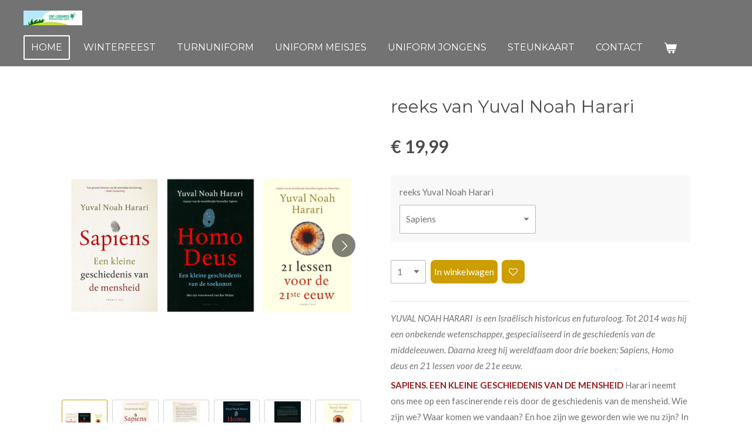

--- FILE ---
content_type: text/html; charset=UTF-8
request_url: https://www.sint-ludgardiswebshop.be/product/3890201/reeks-van-yuval-noah-harari
body_size: 13149
content:
<!DOCTYPE html>
<html lang="nl">
    <head>
        <meta http-equiv="Content-Type" content="text/html; charset=utf-8">
        <meta name="viewport" content="width=device-width, initial-scale=1.0, maximum-scale=5.0">
        <meta http-equiv="X-UA-Compatible" content="IE=edge">
        <link rel="canonical" href="https://www.sint-ludgardiswebshop.be/product/3890201/reeks-van-yuval-noah-harari">
        <link rel="sitemap" type="application/xml" href="https://www.sint-ludgardiswebshop.be/sitemap.xml">
        <meta property="og:title" content="reeks van Yuval Noah Harari | Sint-Ludgardis Schilde webshop">
        <meta property="og:url" content="https://www.sint-ludgardiswebshop.be/product/3890201/reeks-van-yuval-noah-harari">
        <base href="https://www.sint-ludgardiswebshop.be/">
        <meta name="description" property="og:description" content="YUVAL NOAH HARARI &amp;nbsp;is een Isra&amp;euml;lisch historicus en futuroloog. Tot 2014 was hij een onbekende wetenschapper, gespecialiseerd in de geschiedenis van de middeleeuwen. Daarna kreeg hij wereldfaam door drie boeken: Sapiens, Homo deus en 21 lessen voor de 21e eeuw.
SAPIENS. EEN KLEINE GESCHIEDENIS VAN DE MENSHEID&amp;nbsp;Harari neemt ons mee op een fascinerende reis door de geschiedenis van de mensheid. Wie zijn we? Waar komen we vandaan? En hoe zijn we geworden wie we nu zijn? In zijn aanstekelijke relaas laat hij ons kennismaken met een raadselachtig fenomeen: de mens.
HOMO DEUS. EEN KLEINE GESCHIEDENIS VAN DE TOEKOMST Met zijn kenmerkende vermenging van wetenschap, geschiedenis en filosofie onderzoekt Harari de dromen en nachtmerries van de eenentwintigste eeuw &amp;ndash; van onsterfelijkheid tot kunstmatig leven. Hij stelt fundamentele vragen: Waar gaan we naartoe? Hoe beschermen we onze kwetsbare wereld tegen onze eigen verwoestende krachten?
21 LESSEN VOOR DE 21STE EEUW Hoe beschermen we onszelf tegen een nucleaire oorlog, ecologische rampen en technologische bedreigingen? Wat is de oorzaak van de opkomst van populisten als Donald Trump? Hoe weren we ons tegen fake news? &amp;hellip;&amp;nbsp; In dit boek beantwoordt Yuval Noah Harari de 21 meest urgente vragen van onze tijd.">
                <script nonce="0fb5cf7a5a0d1bf4d99e166f1d2be164">
            
            window.JOUWWEB = window.JOUWWEB || {};
            window.JOUWWEB.application = window.JOUWWEB.application || {};
            window.JOUWWEB.application = {"backends":[{"domain":"jouwweb.nl","freeDomain":"jouwweb.site"},{"domain":"webador.com","freeDomain":"webadorsite.com"},{"domain":"webador.de","freeDomain":"webadorsite.com"},{"domain":"webador.fr","freeDomain":"webadorsite.com"},{"domain":"webador.es","freeDomain":"webadorsite.com"},{"domain":"webador.it","freeDomain":"webadorsite.com"},{"domain":"jouwweb.be","freeDomain":"jouwweb.site"},{"domain":"webador.ie","freeDomain":"webadorsite.com"},{"domain":"webador.co.uk","freeDomain":"webadorsite.com"},{"domain":"webador.at","freeDomain":"webadorsite.com"},{"domain":"webador.be","freeDomain":"webadorsite.com"},{"domain":"webador.ch","freeDomain":"webadorsite.com"},{"domain":"webador.ch","freeDomain":"webadorsite.com"},{"domain":"webador.mx","freeDomain":"webadorsite.com"},{"domain":"webador.com","freeDomain":"webadorsite.com"},{"domain":"webador.dk","freeDomain":"webadorsite.com"},{"domain":"webador.se","freeDomain":"webadorsite.com"},{"domain":"webador.no","freeDomain":"webadorsite.com"},{"domain":"webador.fi","freeDomain":"webadorsite.com"},{"domain":"webador.ca","freeDomain":"webadorsite.com"},{"domain":"webador.ca","freeDomain":"webadorsite.com"},{"domain":"webador.pl","freeDomain":"webadorsite.com"},{"domain":"webador.com.au","freeDomain":"webadorsite.com"},{"domain":"webador.nz","freeDomain":"webadorsite.com"}],"editorLocale":"nl-BE","editorTimezone":"Europe\/Amsterdam","editorLanguage":"nl","analytics4TrackingId":"G-E6PZPGE4QM","analyticsDimensions":[],"backendDomain":"www.jouwweb.nl","backendShortDomain":"jouwweb.nl","backendKey":"jouwweb-nl","freeWebsiteDomain":"jouwweb.site","noSsl":false,"build":{"reference":"fec0291"},"linkHostnames":["www.jouwweb.nl","www.webador.com","www.webador.de","www.webador.fr","www.webador.es","www.webador.it","www.jouwweb.be","www.webador.ie","www.webador.co.uk","www.webador.at","www.webador.be","www.webador.ch","fr.webador.ch","www.webador.mx","es.webador.com","www.webador.dk","www.webador.se","www.webador.no","www.webador.fi","www.webador.ca","fr.webador.ca","www.webador.pl","www.webador.com.au","www.webador.nz"],"assetsUrl":"https:\/\/assets.jwwb.nl","loginUrl":"https:\/\/www.jouwweb.nl\/inloggen","publishUrl":"https:\/\/www.jouwweb.nl\/v2\/website\/1093416\/publish-proxy","adminUserOrIp":false,"pricing":{"plans":{"lite":{"amount":"700","currency":"EUR"},"pro":{"amount":"1200","currency":"EUR"},"business":{"amount":"2400","currency":"EUR"}},"yearlyDiscount":{"price":{"amount":"0","currency":"EUR"},"ratio":0,"percent":"0%","discountPrice":{"amount":"0","currency":"EUR"},"termPricePerMonth":{"amount":"0","currency":"EUR"},"termPricePerYear":{"amount":"0","currency":"EUR"}}},"hcUrl":{"add-product-variants":"https:\/\/help.jouwweb.nl\/hc\/nl\/articles\/28594307773201","basic-vs-advanced-shipping":"https:\/\/help.jouwweb.nl\/hc\/nl\/articles\/28594268794257","html-in-head":"https:\/\/help.jouwweb.nl\/hc\/nl\/articles\/28594336422545","link-domain-name":"https:\/\/help.jouwweb.nl\/hc\/nl\/articles\/28594325307409","optimize-for-mobile":"https:\/\/help.jouwweb.nl\/hc\/nl\/articles\/28594312927121","seo":"https:\/\/help.jouwweb.nl\/hc\/nl\/sections\/28507243966737","transfer-domain-name":"https:\/\/help.jouwweb.nl\/hc\/nl\/articles\/28594325232657","website-not-secure":"https:\/\/help.jouwweb.nl\/hc\/nl\/articles\/28594252935825"}};
            window.JOUWWEB.brand = {"type":"jouwweb","name":"JouwWeb","domain":"JouwWeb.nl","supportEmail":"support@jouwweb.nl"};
                    
                window.JOUWWEB = window.JOUWWEB || {};
                window.JOUWWEB.websiteRendering = {"locale":"nl-NL","timezone":"Europe\/Amsterdam","routes":{"api\/upload\/product-field":"\/_api\/upload\/product-field","checkout\/cart":"\/winkelwagen","payment":"\/bestelling-afronden\/:publicOrderId","payment\/forward":"\/bestelling-afronden\/:publicOrderId\/forward","public-order":"\/bestelling\/:publicOrderId","checkout\/authorize":"\/winkelwagen\/authorize\/:gateway","wishlist":"\/verlanglijst"}};
                                                    window.JOUWWEB.website = {"id":1093416,"locale":"nl-NL","enabled":true,"title":"Sint-Ludgardis Schilde webshop","hasTitle":true,"roleOfLoggedInUser":null,"ownerLocale":"nl-BE","plan":"business","freeWebsiteDomain":"jouwweb.site","backendKey":"jouwweb-be","currency":"EUR","defaultLocale":"nl-NL","url":"https:\/\/www.sint-ludgardiswebshop.be\/","homepageSegmentId":4251656,"category":"webshop","isOffline":false,"isPublished":true,"locales":["nl-NL"],"allowed":{"ads":false,"credits":true,"externalLinks":true,"slideshow":true,"customDefaultSlideshow":true,"hostedAlbums":true,"moderators":true,"mailboxQuota":10,"statisticsVisitors":true,"statisticsDetailed":true,"statisticsMonths":-1,"favicon":true,"password":true,"freeDomains":2,"freeMailAccounts":10,"canUseLanguages":false,"fileUpload":true,"legacyFontSize":false,"webshop":true,"products":-1,"imageText":false,"search":true,"audioUpload":true,"videoUpload":5000,"allowDangerousForms":false,"allowHtmlCode":true,"mobileBar":true,"sidebar":false,"poll":false,"allowCustomForms":true,"allowBusinessListing":true,"allowCustomAnalytics":true,"allowAccountingLink":true,"digitalProducts":true,"sitemapElement":false},"mobileBar":{"enabled":true,"theme":"accent","email":{"active":true,"value":"beheer@sintlud.be"},"location":{"active":true,"value":"Heidedreef 82, Schilde"},"phone":{"active":true,"value":"+3233537119"},"whatsapp":{"active":false},"social":{"active":false,"network":"facebook"}},"webshop":{"enabled":true,"currency":"EUR","taxEnabled":false,"taxInclusive":true,"vatDisclaimerVisible":false,"orderNotice":"<p>Sint-Ludgardis dankt u voor uw aankoop in onze webshop.<\/p>","orderConfirmation":"<p>Sint-Ludgardis dankt u voor uw aankoop.<br \/>Bestelde u schooluniform? Dan wordt uw order verwerkt op het secretariaat van onze school.<br \/><br \/>TIP voor uniformaankopen: <strong>Zorg er van in het begin voor dat het nieuwe uniformstuk getekend is met de naam van uw kind. Zo vinden verloren voorwerpen snel hun weg.<\/strong><\/p>","freeShipping":false,"freeShippingAmount":"0.00","shippingDisclaimerVisible":false,"pickupAllowed":false,"couponAllowed":true,"detailsPageAvailable":true,"socialMediaVisible":false,"termsPage":null,"termsPageUrl":null,"extraTerms":null,"pricingVisible":true,"orderButtonVisible":true,"shippingAdvanced":false,"shippingAdvancedBackEnd":false,"soldOutVisible":true,"backInStockNotificationEnabled":false,"canAddProducts":true,"nextOrderNumber":9018,"allowedServicePoints":[],"sendcloudConfigured":false,"sendcloudFallbackPublicKey":"a3d50033a59b4a598f1d7ce7e72aafdf","taxExemptionAllowed":true,"invoiceComment":null,"emptyCartVisible":true,"minimumOrderPrice":null,"productNumbersEnabled":false,"wishlistEnabled":true,"hideTaxOnCart":false},"isTreatedAsWebshop":true};                            window.JOUWWEB.cart = {"products":[],"coupon":null,"shippingCountryCode":null,"shippingChoice":null,"breakdown":[]};                            window.JOUWWEB.scripts = ["website-rendering\/webshop"];                        window.parent.JOUWWEB.colorPalette = window.JOUWWEB.colorPalette;
        </script>
                <title>reeks van Yuval Noah Harari | Sint-Ludgardis Schilde webshop</title>
                                            <link href="https://primary.jwwb.nl/public/k/i/j/temp-vzucgndztbsnaqxnvhbg/touch-icon-iphone.png?bust=1556300162" rel="apple-touch-icon" sizes="60x60">                                                <link href="https://primary.jwwb.nl/public/k/i/j/temp-vzucgndztbsnaqxnvhbg/touch-icon-ipad.png?bust=1556300162" rel="apple-touch-icon" sizes="76x76">                                                <link href="https://primary.jwwb.nl/public/k/i/j/temp-vzucgndztbsnaqxnvhbg/touch-icon-iphone-retina.png?bust=1556300162" rel="apple-touch-icon" sizes="120x120">                                                <link href="https://primary.jwwb.nl/public/k/i/j/temp-vzucgndztbsnaqxnvhbg/touch-icon-ipad-retina.png?bust=1556300162" rel="apple-touch-icon" sizes="152x152">                                                <link href="https://primary.jwwb.nl/public/k/i/j/temp-vzucgndztbsnaqxnvhbg/favicon.png?bust=1556300162" rel="shortcut icon">                                                <link href="https://primary.jwwb.nl/public/k/i/j/temp-vzucgndztbsnaqxnvhbg/favicon.png?bust=1556300162" rel="icon">                                        <meta property="og:image" content="https&#x3A;&#x2F;&#x2F;primary.jwwb.nl&#x2F;public&#x2F;k&#x2F;i&#x2F;j&#x2F;temp-vzucgndztbsnaqxnvhbg&#x2F;f6r9lc&#x2F;compilatieyuval.png">
                    <meta property="og:image" content="https&#x3A;&#x2F;&#x2F;primary.jwwb.nl&#x2F;public&#x2F;k&#x2F;i&#x2F;j&#x2F;temp-vzucgndztbsnaqxnvhbg&#x2F;3bnc2r&#x2F;sapiens.jpg">
                    <meta property="og:image" content="https&#x3A;&#x2F;&#x2F;primary.jwwb.nl&#x2F;public&#x2F;k&#x2F;i&#x2F;j&#x2F;temp-vzucgndztbsnaqxnvhbg&#x2F;qwu77o&#x2F;sapiensachterkant.jpg">
                    <meta property="og:image" content="https&#x3A;&#x2F;&#x2F;primary.jwwb.nl&#x2F;public&#x2F;k&#x2F;i&#x2F;j&#x2F;temp-vzucgndztbsnaqxnvhbg&#x2F;jv8xnw&#x2F;homodeus.jpg">
                    <meta property="og:image" content="https&#x3A;&#x2F;&#x2F;primary.jwwb.nl&#x2F;public&#x2F;k&#x2F;i&#x2F;j&#x2F;temp-vzucgndztbsnaqxnvhbg&#x2F;dsmxng&#x2F;homodeusachterkant.jpg">
                    <meta property="og:image" content="https&#x3A;&#x2F;&#x2F;primary.jwwb.nl&#x2F;public&#x2F;k&#x2F;i&#x2F;j&#x2F;temp-vzucgndztbsnaqxnvhbg&#x2F;2oqn6u&#x2F;21lessen.jpg">
                    <meta property="og:image" content="https&#x3A;&#x2F;&#x2F;primary.jwwb.nl&#x2F;public&#x2F;k&#x2F;i&#x2F;j&#x2F;temp-vzucgndztbsnaqxnvhbg&#x2F;stshwx&#x2F;21lessenachterkant.jpg">
                                    <meta name="twitter:card" content="summary_large_image">
                        <meta property="twitter:image" content="https&#x3A;&#x2F;&#x2F;primary.jwwb.nl&#x2F;public&#x2F;k&#x2F;i&#x2F;j&#x2F;temp-vzucgndztbsnaqxnvhbg&#x2F;f6r9lc&#x2F;compilatieyuval.png">
                                                    <script src="https://plausible.io/js/script.manual.js" nonce="0fb5cf7a5a0d1bf4d99e166f1d2be164" data-turbo-track="reload" defer data-domain="shard16.jouwweb.nl"></script>
<link rel="stylesheet" type="text/css" href="https://gfonts.jwwb.nl/css?display=fallback&amp;family=Lato%3A400%2C700%2C400italic%2C700italic%7CMontserrat%3A400%2C700%2C400italic%2C700italic" nonce="0fb5cf7a5a0d1bf4d99e166f1d2be164" data-turbo-track="dynamic">
<script src="https://assets.jwwb.nl/assets/build/website-rendering/nl-NL.js?bust=af8dcdef13a1895089e9" nonce="0fb5cf7a5a0d1bf4d99e166f1d2be164" data-turbo-track="reload" defer></script>
<script src="https://assets.jwwb.nl/assets/website-rendering/runtime.e9aaeab0c631cbd69aaa.js?bust=0df1501923f96b249330" nonce="0fb5cf7a5a0d1bf4d99e166f1d2be164" data-turbo-track="reload" defer></script>
<script src="https://assets.jwwb.nl/assets/website-rendering/103.3d75ec3708e54af67f50.js?bust=cb0aa3c978e146edbd0d" nonce="0fb5cf7a5a0d1bf4d99e166f1d2be164" data-turbo-track="reload" defer></script>
<script src="https://assets.jwwb.nl/assets/website-rendering/main.f656389ec507dc20f0cb.js?bust=d20d7cd648ba41ec2448" nonce="0fb5cf7a5a0d1bf4d99e166f1d2be164" data-turbo-track="reload" defer></script>
<link rel="preload" href="https://assets.jwwb.nl/assets/website-rendering/styles.e258e1c0caffe3e22b8c.css?bust=00dff845dced716b5f3e" as="style">
<link rel="preload" href="https://assets.jwwb.nl/assets/website-rendering/fonts/icons-website-rendering/font/website-rendering.woff2?bust=bd2797014f9452dadc8e" as="font" crossorigin>
<link rel="preconnect" href="https://gfonts.jwwb.nl">
<link rel="stylesheet" type="text/css" href="https://assets.jwwb.nl/assets/website-rendering/styles.e258e1c0caffe3e22b8c.css?bust=00dff845dced716b5f3e" nonce="0fb5cf7a5a0d1bf4d99e166f1d2be164" data-turbo-track="dynamic">
<link rel="preconnect" href="https://assets.jwwb.nl">
<link rel="stylesheet" type="text/css" href="https://primary.jwwb.nl/public/k/i/j/temp-vzucgndztbsnaqxnvhbg/style.css?bust=1768572411" nonce="0fb5cf7a5a0d1bf4d99e166f1d2be164" data-turbo-track="dynamic">    </head>
    <body
        id="top"
        class="jw-is-no-slideshow jw-header-is-image jw-is-segment-product jw-is-frontend jw-is-no-sidebar jw-is-no-messagebar jw-is-no-touch-device jw-is-no-mobile"
                                    data-jouwweb-page="3890201"
                                                data-jouwweb-segment-id="3890201"
                                                data-jouwweb-segment-type="product"
                                                data-template-threshold="960"
                                                data-template-name="concert-banner&#x7C;countdown&#x7C;crossfit"
                            itemscope
        itemtype="https://schema.org/Product"
    >
                                    <meta itemprop="url" content="https://www.sint-ludgardiswebshop.be/product/3890201/reeks-van-yuval-noah-harari">
        <a href="#main-content" class="jw-skip-link">
            Ga direct naar de hoofdinhoud        </a>
        <div class="jw-background"></div>
        <div class="jw-body">
            <div class="jw-mobile-menu jw-mobile-is-logo js-mobile-menu">
            <button
            type="button"
            class="jw-mobile-menu__button jw-mobile-toggle"
            aria-label="Open / sluit menu"
        >
            <span class="jw-icon-burger"></span>
        </button>
        <div class="jw-mobile-header jw-mobile-header--image">
        <a            class="jw-mobile-header-content"
                            href="/"
                        >
                            <img class="jw-mobile-logo jw-mobile-logo--landscape" src="https://primary.jwwb.nl/public/k/i/j/temp-vzucgndztbsnaqxnvhbg/gkv32t/Bannerhomepage-1.jpg?enable-io=true&amp;enable=upscale&amp;height=70" srcset="https://primary.jwwb.nl/public/k/i/j/temp-vzucgndztbsnaqxnvhbg/gkv32t/Bannerhomepage-1.jpg?enable-io=true&amp;enable=upscale&amp;height=70 1x, https://primary.jwwb.nl/public/k/i/j/temp-vzucgndztbsnaqxnvhbg/gkv32t/Bannerhomepage-1.jpg?enable-io=true&amp;enable=upscale&amp;height=140&amp;quality=70 2x" alt="Sint-Ludgardis Schilde webshop" title="Sint-Ludgardis Schilde webshop">                                </a>
    </div>

        <a
        href="/winkelwagen"
        class="jw-mobile-menu__button jw-mobile-header-cart"
        aria-label="Bekijk winkelwagen"
    >
        <span class="jw-icon-badge-wrapper">
            <span class="website-rendering-icon-basket" aria-hidden="true"></span>
            <span class="jw-icon-badge hidden" aria-hidden="true"></span>
        </span>
    </a>
    
    </div>
            <header class="header-wrap js-topbar-content-container js-fixed-header-container">
        <div class="header-wrap__inner">
        <div class="header">
            <div class="jw-header-logo">
            <div
    id="jw-header-image-container"
    class="jw-header jw-header-image jw-header-image-toggle"
    style="flex-basis: 100px; max-width: 100px; flex-shrink: 1;"
>
            <a href="/">
        <img id="jw-header-image" data-image-id="18331225" srcset="https://primary.jwwb.nl/public/k/i/j/temp-vzucgndztbsnaqxnvhbg/gkv32t/Bannerhomepage-1.jpg?enable-io=true&amp;width=100 100w, https://primary.jwwb.nl/public/k/i/j/temp-vzucgndztbsnaqxnvhbg/gkv32t/Bannerhomepage-1.jpg?enable-io=true&amp;width=200 200w" class="jw-header-image" title="Sint-Ludgardis Schilde webshop" style="" sizes="100px" width="100" height="25" intrinsicsize="100.00 x 25.00" alt="Sint-Ludgardis Schilde webshop">                </a>
    </div>
        <div
    class="jw-header jw-header-title-container jw-header-text jw-header-text-toggle"
    data-stylable="true"
>
    <a        id="jw-header-title"
        class="jw-header-title"
                    href="/"
            >
            </a>
</div>
</div>
        </div>
        <nav class="menu jw-menu-copy">
            <ul
    id="jw-menu"
    class="jw-menu jw-menu-horizontal"
            >
            <li
    class="jw-menu-item jw-menu-is-active"
>
        <a        class="jw-menu-link js-active-menu-item"
        href="/"                                            data-page-link-id="4251656"
                            >
                <span class="">
            Home        </span>
            </a>
                </li>
            <li
    class="jw-menu-item"
>
        <a        class="jw-menu-link"
        href="/winterfeest"                                            data-page-link-id="30126035"
                            >
                <span class="">
            Winterfeest        </span>
            </a>
                </li>
            <li
    class="jw-menu-item"
>
        <a        class="jw-menu-link"
        href="/turnuniform"                                            data-page-link-id="4394269"
                            >
                <span class="">
            Turnuniform        </span>
            </a>
                </li>
            <li
    class="jw-menu-item"
>
        <a        class="jw-menu-link"
        href="/uniform-meisjes"                                            data-page-link-id="4394270"
                            >
                <span class="">
            Uniform meisjes        </span>
            </a>
                </li>
            <li
    class="jw-menu-item"
>
        <a        class="jw-menu-link"
        href="/uniform-jongens"                                            data-page-link-id="4394271"
                            >
                <span class="">
            Uniform jongens        </span>
            </a>
                </li>
            <li
    class="jw-menu-item"
>
        <a        class="jw-menu-link"
        href="/steunkaart"                                            data-page-link-id="5757196"
                            >
                <span class="">
            Steunkaart        </span>
            </a>
                </li>
            <li
    class="jw-menu-item"
>
        <a        class="jw-menu-link"
        href="/contact"                                            data-page-link-id="7649835"
                            >
                <span class="">
            Contact        </span>
            </a>
                </li>
            <li
    class="jw-menu-item jw-menu-wishlist-item js-menu-wishlist-item jw-menu-wishlist-item--hidden"
>
        <a        class="jw-menu-link jw-menu-link--icon"
        href="/verlanglijst"                                                            title="Verlanglijst"
            >
                                    <span class="jw-icon-badge-wrapper">
                        <span class="website-rendering-icon-heart"></span>
                                            <span class="jw-icon-badge hidden">
                    0                </span>
                            <span class="hidden-desktop-horizontal-menu">
            Verlanglijst        </span>
            </a>
                </li>
            <li
    class="jw-menu-item js-menu-cart-item "
>
        <a        class="jw-menu-link jw-menu-link--icon"
        href="/winkelwagen"                                                            title="Winkelwagen"
            >
                                    <span class="jw-icon-badge-wrapper">
                        <span class="website-rendering-icon-basket"></span>
                                            <span class="jw-icon-badge hidden">
                    0                </span>
                            <span class="hidden-desktop-horizontal-menu">
            Winkelwagen        </span>
            </a>
                </li>
    
    </ul>

    <script nonce="0fb5cf7a5a0d1bf4d99e166f1d2be164" id="jw-mobile-menu-template" type="text/template">
        <ul id="jw-menu" class="jw-menu jw-menu-horizontal jw-menu-spacing--mobile-bar">
                            <li
    class="jw-menu-item jw-menu-is-active"
>
        <a        class="jw-menu-link js-active-menu-item"
        href="/"                                            data-page-link-id="4251656"
                            >
                <span class="">
            Home        </span>
            </a>
                </li>
                            <li
    class="jw-menu-item"
>
        <a        class="jw-menu-link"
        href="/winterfeest"                                            data-page-link-id="30126035"
                            >
                <span class="">
            Winterfeest        </span>
            </a>
                </li>
                            <li
    class="jw-menu-item"
>
        <a        class="jw-menu-link"
        href="/turnuniform"                                            data-page-link-id="4394269"
                            >
                <span class="">
            Turnuniform        </span>
            </a>
                </li>
                            <li
    class="jw-menu-item"
>
        <a        class="jw-menu-link"
        href="/uniform-meisjes"                                            data-page-link-id="4394270"
                            >
                <span class="">
            Uniform meisjes        </span>
            </a>
                </li>
                            <li
    class="jw-menu-item"
>
        <a        class="jw-menu-link"
        href="/uniform-jongens"                                            data-page-link-id="4394271"
                            >
                <span class="">
            Uniform jongens        </span>
            </a>
                </li>
                            <li
    class="jw-menu-item"
>
        <a        class="jw-menu-link"
        href="/steunkaart"                                            data-page-link-id="5757196"
                            >
                <span class="">
            Steunkaart        </span>
            </a>
                </li>
                            <li
    class="jw-menu-item"
>
        <a        class="jw-menu-link"
        href="/contact"                                            data-page-link-id="7649835"
                            >
                <span class="">
            Contact        </span>
            </a>
                </li>
                            <li
    class="jw-menu-item jw-menu-wishlist-item js-menu-wishlist-item jw-menu-wishlist-item--hidden"
>
        <a        class="jw-menu-link jw-menu-link--icon"
        href="/verlanglijst"                                                            title="Verlanglijst"
            >
                                    <span class="jw-icon-badge-wrapper">
                        <span class="website-rendering-icon-heart"></span>
                                            <span class="jw-icon-badge hidden">
                    0                </span>
                            <span class="hidden-desktop-horizontal-menu">
            Verlanglijst        </span>
            </a>
                </li>
            
                    </ul>
    </script>
        </nav>
    </div>
</header>
<script nonce="0fb5cf7a5a0d1bf4d99e166f1d2be164">
    JOUWWEB.templateConfig = {
        header: {
            selector: '.header-wrap__inner',
            mobileSelector: '.jw-mobile-menu',
            updatePusher: function (topHeight) {
                var $sliderStyle = $('#sliderStyle');

                if ($sliderStyle.length === 0) {
                    $sliderStyle = $('<style />')
                        .attr('id', 'sliderStyle')
                        .appendTo(document.body);
                }

                // Header height without mobile bar
                var headerHeight = $('.header-wrap__inner').outerHeight();

                var paddingTop = topHeight;
                var paddingBottom = Math.min(headerHeight * (2/3), 60);
                $sliderStyle.html(
                    '.jw-slideshow-slide-content {' +
                    '    padding-top: ' + paddingTop + 'px;' +
                    '    padding-bottom: ' + paddingBottom + 'px;' +
                    '}' +
                    '.bx-controls-direction {' +
                    '    margin-top: ' + ((paddingTop - paddingBottom) / 2) + 'px;' +
                    '}'
                );

                // make sure slider also gets correct height (because of the added padding)
                $('.jw-slideshow-slide[aria-hidden=false]').each(function (index) {
                    var $this = $(this);
                    topHeight = $this.outerHeight() > topHeight ? $this.outerHeight() : topHeight;
                    $this.closest('.bx-viewport').css({
                        height: topHeight + 'px',
                    });
                });

                // If a page has a message-bar, offset the mobile nav.
                const $messageBar = $('.message-bar');
                if ($messageBar.length > 0) {
                    $('.js-mobile-menu, .jw-menu-clone').css('top', $messageBar.outerHeight());
                }
            },
        },
        mainContentOffset: function () {
            const $body = $('body');

            function measureAffixedHeaderHeight() {
                const $headerWrap = $('.header-wrap');
                const $headerWrapInner = $('.header-wrap__inner');

                // Early return if header is already affixed
                if ($body.hasClass('jw-is-header-affix')) {
                    return $headerWrap.height();
                }

                // Switch to affixed header (without transition)
                $headerWrapInner.css('transition', 'none');
                $body.addClass('jw-is-header-affix');

                // Measure affixed header height
                const headerHeight = $headerWrap.height();

                // Switch back to unaffixed header (without transition)
                $body.removeClass('jw-is-header-affix');
                $headerWrap.height(); // force reflow
                $headerWrapInner.css('transition', '');

                return headerHeight;
            }

            const headerHeight = measureAffixedHeaderHeight();
            return $('.main-content').offset().top - ($body.hasClass('jw-menu-is-mobile') ? 0 : headerHeight);
        },
    };
</script>
<div class="main-content">
    
<main id="main-content" class="block-content">
    <div data-section-name="content" class="jw-section jw-section-content jw-responsive">
        <div class="jw-strip jw-strip--default jw-strip--style-color jw-strip--primary jw-strip--color-default jw-strip--padding-start"><div class="jw-strip__content-container"><div class="jw-strip__content jw-responsive">    
                        <div
        class="product-page js-product-container"
        data-webshop-product="&#x7B;&quot;id&quot;&#x3A;3890201,&quot;title&quot;&#x3A;&quot;reeks&#x20;van&#x20;Yuval&#x20;Noah&#x20;Harari&quot;,&quot;url&quot;&#x3A;&quot;&#x5C;&#x2F;product&#x5C;&#x2F;3890201&#x5C;&#x2F;reeks-van-yuval-noah-harari&quot;,&quot;variants&quot;&#x3A;&#x5B;&#x7B;&quot;id&quot;&#x3A;13119234,&quot;stock&quot;&#x3A;0,&quot;limited&quot;&#x3A;false,&quot;propertyValueIds&quot;&#x3A;&#x5B;5619106&#x5D;&#x7D;,&#x7B;&quot;id&quot;&#x3A;13119235,&quot;stock&quot;&#x3A;0,&quot;limited&quot;&#x3A;false,&quot;propertyValueIds&quot;&#x3A;&#x5B;5619107&#x5D;&#x7D;,&#x7B;&quot;id&quot;&#x3A;13119236,&quot;stock&quot;&#x3A;0,&quot;limited&quot;&#x3A;false,&quot;propertyValueIds&quot;&#x3A;&#x5B;5619108&#x5D;&#x7D;&#x5D;,&quot;image&quot;&#x3A;&#x7B;&quot;id&quot;&#x3A;39196800,&quot;url&quot;&#x3A;&quot;https&#x3A;&#x5C;&#x2F;&#x5C;&#x2F;primary.jwwb.nl&#x5C;&#x2F;public&#x5C;&#x2F;k&#x5C;&#x2F;i&#x5C;&#x2F;j&#x5C;&#x2F;temp-vzucgndztbsnaqxnvhbg&#x5C;&#x2F;compilatieyuval.png&quot;,&quot;width&quot;&#x3A;799,&quot;height&quot;&#x3A;413&#x7D;&#x7D;"
        data-is-detail-view="1"
    >
                <div class="product-page__top">
            <h1 class="product-page__heading" itemprop="name">
                reeks van Yuval Noah Harari            </h1>
                                </div>
                                <div class="product-page__image-container">
                <div
                    class="image-gallery"
                    role="group"
                    aria-roledescription="carousel"
                    aria-label="Productafbeeldingen"
                >
                    <div class="image-gallery__main">
                        <div
                            class="image-gallery__slides"
                            aria-live="polite"
                            aria-atomic="false"
                        >
                                                                                            <div
                                    class="image-gallery__slide-container"
                                    role="group"
                                    aria-roledescription="slide"
                                    aria-hidden="false"
                                    aria-label="1 van 7"
                                >
                                    <a
                                        class="image-gallery__slide-item"
                                        href="https://primary.jwwb.nl/public/k/i/j/temp-vzucgndztbsnaqxnvhbg/f6r9lc/compilatieyuval.png"
                                        data-width="950"
                                        data-height="491"
                                        data-image-id="39196800"
                                        tabindex="0"
                                    >
                                        <div class="image-gallery__slide-image">
                                            <img
                                                                                                    itemprop="image"
                                                    alt="reeks&#x20;van&#x20;Yuval&#x20;Noah&#x20;Harari"
                                                                                                src="https://primary.jwwb.nl/public/k/i/j/temp-vzucgndztbsnaqxnvhbg/compilatieyuval.png?enable-io=true&enable=upscale&width=600"
                                                srcset="https://primary.jwwb.nl/public/k/i/j/temp-vzucgndztbsnaqxnvhbg/f6r9lc/compilatieyuval.png?enable-io=true&width=600 600w"
                                                sizes="(min-width: 960px) 50vw, 100vw"
                                                width="950"
                                                height="491"
                                            >
                                        </div>
                                    </a>
                                </div>
                                                                                            <div
                                    class="image-gallery__slide-container"
                                    role="group"
                                    aria-roledescription="slide"
                                    aria-hidden="true"
                                    aria-label="2 van 7"
                                >
                                    <a
                                        class="image-gallery__slide-item"
                                        href="https://primary.jwwb.nl/public/k/i/j/temp-vzucgndztbsnaqxnvhbg/3bnc2r/sapiens.jpg"
                                        data-width="758"
                                        data-height="1200"
                                        data-image-id="39196802"
                                        tabindex="-1"
                                    >
                                        <div class="image-gallery__slide-image">
                                            <img
                                                                                                    alt=""
                                                                                                src="https://primary.jwwb.nl/public/k/i/j/temp-vzucgndztbsnaqxnvhbg/sapiens.jpg?enable-io=true&enable=upscale&width=600"
                                                srcset="https://primary.jwwb.nl/public/k/i/j/temp-vzucgndztbsnaqxnvhbg/3bnc2r/sapiens.jpg?enable-io=true&width=600 600w"
                                                sizes="(min-width: 960px) 50vw, 100vw"
                                                width="758"
                                                height="1200"
                                            >
                                        </div>
                                    </a>
                                </div>
                                                                                            <div
                                    class="image-gallery__slide-container"
                                    role="group"
                                    aria-roledescription="slide"
                                    aria-hidden="true"
                                    aria-label="3 van 7"
                                >
                                    <a
                                        class="image-gallery__slide-item"
                                        href="https://primary.jwwb.nl/public/k/i/j/temp-vzucgndztbsnaqxnvhbg/qwu77o/sapiensachterkant.jpg"
                                        data-width="500"
                                        data-height="791"
                                        data-image-id="39196801"
                                        tabindex="-1"
                                    >
                                        <div class="image-gallery__slide-image">
                                            <img
                                                                                                    alt=""
                                                                                                src="https://primary.jwwb.nl/public/k/i/j/temp-vzucgndztbsnaqxnvhbg/sapiensachterkant.jpg?enable-io=true&enable=upscale&width=600"
                                                srcset="https://primary.jwwb.nl/public/k/i/j/temp-vzucgndztbsnaqxnvhbg/qwu77o/sapiensachterkant.jpg?enable-io=true&width=500 500w"
                                                sizes="(min-width: 960px) 50vw, 100vw"
                                                width="500"
                                                height="791"
                                            >
                                        </div>
                                    </a>
                                </div>
                                                                                            <div
                                    class="image-gallery__slide-container"
                                    role="group"
                                    aria-roledescription="slide"
                                    aria-hidden="true"
                                    aria-label="4 van 7"
                                >
                                    <a
                                        class="image-gallery__slide-item"
                                        href="https://primary.jwwb.nl/public/k/i/j/temp-vzucgndztbsnaqxnvhbg/jv8xnw/homodeus.jpg"
                                        data-width="531"
                                        data-height="840"
                                        data-image-id="39196799"
                                        tabindex="-1"
                                    >
                                        <div class="image-gallery__slide-image">
                                            <img
                                                                                                    alt=""
                                                                                                src="https://primary.jwwb.nl/public/k/i/j/temp-vzucgndztbsnaqxnvhbg/homodeus.jpg?enable-io=true&enable=upscale&width=600"
                                                srcset="https://primary.jwwb.nl/public/k/i/j/temp-vzucgndztbsnaqxnvhbg/jv8xnw/homodeus.jpg?enable-io=true&width=531 531w"
                                                sizes="(min-width: 960px) 50vw, 100vw"
                                                width="531"
                                                height="840"
                                            >
                                        </div>
                                    </a>
                                </div>
                                                                                            <div
                                    class="image-gallery__slide-container"
                                    role="group"
                                    aria-roledescription="slide"
                                    aria-hidden="true"
                                    aria-label="5 van 7"
                                >
                                    <a
                                        class="image-gallery__slide-item"
                                        href="https://primary.jwwb.nl/public/k/i/j/temp-vzucgndztbsnaqxnvhbg/dsmxng/homodeusachterkant.jpg"
                                        data-width="500"
                                        data-height="792"
                                        data-image-id="39196798"
                                        tabindex="-1"
                                    >
                                        <div class="image-gallery__slide-image">
                                            <img
                                                                                                    alt=""
                                                                                                src="https://primary.jwwb.nl/public/k/i/j/temp-vzucgndztbsnaqxnvhbg/homodeusachterkant.jpg?enable-io=true&enable=upscale&width=600"
                                                srcset="https://primary.jwwb.nl/public/k/i/j/temp-vzucgndztbsnaqxnvhbg/dsmxng/homodeusachterkant.jpg?enable-io=true&width=500 500w"
                                                sizes="(min-width: 960px) 50vw, 100vw"
                                                width="500"
                                                height="792"
                                            >
                                        </div>
                                    </a>
                                </div>
                                                                                            <div
                                    class="image-gallery__slide-container"
                                    role="group"
                                    aria-roledescription="slide"
                                    aria-hidden="true"
                                    aria-label="6 van 7"
                                >
                                    <a
                                        class="image-gallery__slide-item"
                                        href="https://primary.jwwb.nl/public/k/i/j/temp-vzucgndztbsnaqxnvhbg/2oqn6u/21lessen.jpg"
                                        data-width="550"
                                        data-height="837"
                                        data-image-id="39196795"
                                        tabindex="-1"
                                    >
                                        <div class="image-gallery__slide-image">
                                            <img
                                                                                                    alt=""
                                                                                                src="https://primary.jwwb.nl/public/k/i/j/temp-vzucgndztbsnaqxnvhbg/21lessen.jpg?enable-io=true&enable=upscale&width=600"
                                                srcset="https://primary.jwwb.nl/public/k/i/j/temp-vzucgndztbsnaqxnvhbg/2oqn6u/21lessen.jpg?enable-io=true&width=550 550w"
                                                sizes="(min-width: 960px) 50vw, 100vw"
                                                width="550"
                                                height="837"
                                            >
                                        </div>
                                    </a>
                                </div>
                                                                                            <div
                                    class="image-gallery__slide-container"
                                    role="group"
                                    aria-roledescription="slide"
                                    aria-hidden="true"
                                    aria-label="7 van 7"
                                >
                                    <a
                                        class="image-gallery__slide-item"
                                        href="https://primary.jwwb.nl/public/k/i/j/temp-vzucgndztbsnaqxnvhbg/stshwx/21lessenachterkant.jpg"
                                        data-width="500"
                                        data-height="786"
                                        data-image-id="39196796"
                                        tabindex="-1"
                                    >
                                        <div class="image-gallery__slide-image">
                                            <img
                                                                                                    alt=""
                                                                                                src="https://primary.jwwb.nl/public/k/i/j/temp-vzucgndztbsnaqxnvhbg/21lessenachterkant.jpg?enable-io=true&enable=upscale&width=600"
                                                srcset="https://primary.jwwb.nl/public/k/i/j/temp-vzucgndztbsnaqxnvhbg/stshwx/21lessenachterkant.jpg?enable-io=true&width=500 500w"
                                                sizes="(min-width: 960px) 50vw, 100vw"
                                                width="500"
                                                height="786"
                                            >
                                        </div>
                                    </a>
                                </div>
                                                    </div>
                        <div class="image-gallery__controls">
                            <button
                                type="button"
                                class="image-gallery__control image-gallery__control--prev image-gallery__control--disabled"
                                aria-label="Vorige afbeelding"
                            >
                                <span class="website-rendering-icon-left-open-big"></span>
                            </button>
                            <button
                                type="button"
                                class="image-gallery__control image-gallery__control--next"
                                aria-label="Volgende afbeelding"
                            >
                                <span class="website-rendering-icon-right-open-big"></span>
                            </button>
                        </div>
                    </div>
                                            <div
                            class="image-gallery__thumbnails"
                            role="group"
                            aria-label="Kies afbeelding om weer te geven."
                        >
                                                                                            <a
                                    class="image-gallery__thumbnail-item image-gallery__thumbnail-item--active"
                                    role="button"
                                    aria-disabled="true"
                                    aria-label="1 van 7"
                                    href="https://primary.jwwb.nl/public/k/i/j/temp-vzucgndztbsnaqxnvhbg/f6r9lc/compilatieyuval.png"
                                    data-image-id="39196800"
                                >
                                    <div class="image-gallery__thumbnail-image">
                                        <img
                                            srcset="https://primary.jwwb.nl/public/k/i/j/temp-vzucgndztbsnaqxnvhbg/compilatieyuval.png?enable-io=true&enable=upscale&fit=bounds&width=100&height=100 1x, https://primary.jwwb.nl/public/k/i/j/temp-vzucgndztbsnaqxnvhbg/compilatieyuval.png?enable-io=true&enable=upscale&fit=bounds&width=200&height=200 2x"
                                            alt=""
                                            width="100"
                                            height="100"
                                        >
                                    </div>
                                </a>
                                                                                            <a
                                    class="image-gallery__thumbnail-item"
                                    role="button"
                                    aria-disabled="false"
                                    aria-label="2 van 7"
                                    href="https://primary.jwwb.nl/public/k/i/j/temp-vzucgndztbsnaqxnvhbg/3bnc2r/sapiens.jpg"
                                    data-image-id="39196802"
                                >
                                    <div class="image-gallery__thumbnail-image">
                                        <img
                                            srcset="https://primary.jwwb.nl/public/k/i/j/temp-vzucgndztbsnaqxnvhbg/sapiens.jpg?enable-io=true&enable=upscale&fit=bounds&width=100&height=100 1x, https://primary.jwwb.nl/public/k/i/j/temp-vzucgndztbsnaqxnvhbg/sapiens.jpg?enable-io=true&enable=upscale&fit=bounds&width=200&height=200 2x"
                                            alt=""
                                            width="100"
                                            height="100"
                                        >
                                    </div>
                                </a>
                                                                                            <a
                                    class="image-gallery__thumbnail-item"
                                    role="button"
                                    aria-disabled="false"
                                    aria-label="3 van 7"
                                    href="https://primary.jwwb.nl/public/k/i/j/temp-vzucgndztbsnaqxnvhbg/qwu77o/sapiensachterkant.jpg"
                                    data-image-id="39196801"
                                >
                                    <div class="image-gallery__thumbnail-image">
                                        <img
                                            srcset="https://primary.jwwb.nl/public/k/i/j/temp-vzucgndztbsnaqxnvhbg/sapiensachterkant.jpg?enable-io=true&enable=upscale&fit=bounds&width=100&height=100 1x, https://primary.jwwb.nl/public/k/i/j/temp-vzucgndztbsnaqxnvhbg/sapiensachterkant.jpg?enable-io=true&enable=upscale&fit=bounds&width=200&height=200 2x"
                                            alt=""
                                            width="100"
                                            height="100"
                                        >
                                    </div>
                                </a>
                                                                                            <a
                                    class="image-gallery__thumbnail-item"
                                    role="button"
                                    aria-disabled="false"
                                    aria-label="4 van 7"
                                    href="https://primary.jwwb.nl/public/k/i/j/temp-vzucgndztbsnaqxnvhbg/jv8xnw/homodeus.jpg"
                                    data-image-id="39196799"
                                >
                                    <div class="image-gallery__thumbnail-image">
                                        <img
                                            srcset="https://primary.jwwb.nl/public/k/i/j/temp-vzucgndztbsnaqxnvhbg/homodeus.jpg?enable-io=true&enable=upscale&fit=bounds&width=100&height=100 1x, https://primary.jwwb.nl/public/k/i/j/temp-vzucgndztbsnaqxnvhbg/homodeus.jpg?enable-io=true&enable=upscale&fit=bounds&width=200&height=200 2x"
                                            alt=""
                                            width="100"
                                            height="100"
                                        >
                                    </div>
                                </a>
                                                                                            <a
                                    class="image-gallery__thumbnail-item"
                                    role="button"
                                    aria-disabled="false"
                                    aria-label="5 van 7"
                                    href="https://primary.jwwb.nl/public/k/i/j/temp-vzucgndztbsnaqxnvhbg/dsmxng/homodeusachterkant.jpg"
                                    data-image-id="39196798"
                                >
                                    <div class="image-gallery__thumbnail-image">
                                        <img
                                            srcset="https://primary.jwwb.nl/public/k/i/j/temp-vzucgndztbsnaqxnvhbg/homodeusachterkant.jpg?enable-io=true&enable=upscale&fit=bounds&width=100&height=100 1x, https://primary.jwwb.nl/public/k/i/j/temp-vzucgndztbsnaqxnvhbg/homodeusachterkant.jpg?enable-io=true&enable=upscale&fit=bounds&width=200&height=200 2x"
                                            alt=""
                                            width="100"
                                            height="100"
                                        >
                                    </div>
                                </a>
                                                                                            <a
                                    class="image-gallery__thumbnail-item"
                                    role="button"
                                    aria-disabled="false"
                                    aria-label="6 van 7"
                                    href="https://primary.jwwb.nl/public/k/i/j/temp-vzucgndztbsnaqxnvhbg/2oqn6u/21lessen.jpg"
                                    data-image-id="39196795"
                                >
                                    <div class="image-gallery__thumbnail-image">
                                        <img
                                            srcset="https://primary.jwwb.nl/public/k/i/j/temp-vzucgndztbsnaqxnvhbg/21lessen.jpg?enable-io=true&enable=upscale&fit=bounds&width=100&height=100 1x, https://primary.jwwb.nl/public/k/i/j/temp-vzucgndztbsnaqxnvhbg/21lessen.jpg?enable-io=true&enable=upscale&fit=bounds&width=200&height=200 2x"
                                            alt=""
                                            width="100"
                                            height="100"
                                        >
                                    </div>
                                </a>
                                                                                            <a
                                    class="image-gallery__thumbnail-item"
                                    role="button"
                                    aria-disabled="false"
                                    aria-label="7 van 7"
                                    href="https://primary.jwwb.nl/public/k/i/j/temp-vzucgndztbsnaqxnvhbg/stshwx/21lessenachterkant.jpg"
                                    data-image-id="39196796"
                                >
                                    <div class="image-gallery__thumbnail-image">
                                        <img
                                            srcset="https://primary.jwwb.nl/public/k/i/j/temp-vzucgndztbsnaqxnvhbg/21lessenachterkant.jpg?enable-io=true&enable=upscale&fit=bounds&width=100&height=100 1x, https://primary.jwwb.nl/public/k/i/j/temp-vzucgndztbsnaqxnvhbg/21lessenachterkant.jpg?enable-io=true&enable=upscale&fit=bounds&width=200&height=200 2x"
                                            alt=""
                                            width="100"
                                            height="100"
                                        >
                                    </div>
                                </a>
                                                    </div>
                                    </div>
            </div>
                <div class="product-page__container">
            <div itemprop="offers" itemscope itemtype="https://schema.org/Offer">
                                <meta itemprop="availability" content="https://schema.org/InStock">
                                                        <meta itemprop="price" content="19.99">
                    <meta itemprop="priceCurrency" content="EUR">
                    <div class="product-page__price-container">
                        <div class="product__price js-product-container__price">
                            <span class="product__price__price">€ 19,99</span>
                        </div>
                        <div class="product__free-shipping-motivator js-product-container__free-shipping-motivator"></div>
                    </div>
                                                </div>
                                        <div class="product-page__customization-container jw-element-form-well">
                                        <div class="product__variants jw-select hidden">
    <select
        class="product__variants-select jw-select__input js-product-container__options jw-element-form-input-text"
        aria-label="reeks&#x20;Yuval&#x20;Noah&#x20;Harari"
    >
        <optgroup label="reeks Yuval Noah Harari"></optgroup>
                    <option
                value="13119234"
                data-price-html="&lt;span class=&quot;product__price__price&quot;&gt;€ 19,99&lt;/span&gt;
"
                selected            >
                Sapiens                                    - € 19,99                            </option>
                    <option
                value="13119235"
                data-price-html="&lt;span class=&quot;product__price__price&quot;&gt;€ 15,00&lt;/span&gt;
"
                            >
                Homo Deus                                    - € 15,00                            </option>
                    <option
                value="13119236"
                data-price-html="&lt;span class=&quot;product__price__price&quot;&gt;€ 15,00&lt;/span&gt;
"
                            >
                21 lessen voor de 21ste eeuw                                    - € 15,00                            </option>
            </select>
</div>
                                            <div class="product-properties">
                                                            <div class="product__property product__property--selectbox">
    <label for="product-property-696cd1857c889">
        reeks Yuval Noah Harari    </label>

            <div class="product__property-list jw-select">
            <select
                name="variantProperty"
                class="jw-select__input jw-element-form-input-text js-product-container__properties"
                id="product-property-696cd1857c889"
            >
                                    <option
                        value="5619106"
                                                    selected
                                            >
                        Sapiens                    </option>
                                    <option
                        value="5619107"
                                            >
                        Homo Deus                    </option>
                                    <option
                        value="5619108"
                                            >
                        21 lessen voor de 21ste eeuw                    </option>
                            </select>
        </div>

    </div>
                                                                                </div>
                                                                            </div>
                        <div class="product-page__button-container">
                                    <div
    class="product-quantity-input product-quantity-input--block"
    data-max-shown-quantity="10"
    data-max-quantity="-1"
    data-product-variant-id="13119234"
    data-removable="false"
    >
    <label>
        <span class="product-quantity-input__label">
            Aantal        </span>
        <input
            min="1"
                        value="1"
            class="jw-element-form-input-text product-quantity-input__input"
            type="number"
                    />
        <select
            class="jw-element-form-input-text product-quantity-input__select hidden"
                    >
        </select>
    </label>
    </div>
                                <button
    type="button"
    class="jw-btn product__add-to-cart js-product-container__button jw-btn--size-medium"
    title="In&#x20;winkelwagen"
        >
    <span>In winkelwagen</span>
</button>
                
<button
    type="button"
    class="jw-btn jw-btn--icon-only product__add-to-wishlist js-product-container__wishlist-button jw-btn--size-medium"
    title="Toevoegen&#x20;aan&#x20;verlanglijst"
    aria-label="Toevoegen&#x20;aan&#x20;verlanglijst"
    >
    <span>
        <i class="js-product-container__add-to-wishlist_icon website-rendering-icon-heart-empty" aria-hidden="true"></i>
    </span>
</button>
            </div>
            <div class="product-page__button-notice hidden js-product-container__button-notice"></div>
            
                            <div class="product-page__description" itemprop="description">
                                        <p><em>YUVAL NOAH HARARI &nbsp;is een Isra&euml;lisch historicus en futuroloog. Tot 2014 was hij een onbekende wetenschapper, gespecialiseerd in de geschiedenis van de middeleeuwen. Daarna kreeg hij wereldfaam door drie boeken: Sapiens, Homo deus en 21 lessen voor de 21e eeuw.</em></p>
<p><strong><span style="color: #9a1e1e;">SAPIENS. EEN KLEINE GESCHIEDENIS VAN DE MENSHEID</span>&nbsp;</strong>Harari neemt ons mee op een fascinerende reis door de geschiedenis van de mensheid. Wie zijn we? Waar komen we vandaan? En hoe zijn we geworden wie we nu zijn? In zijn aanstekelijke relaas laat hij ons kennismaken met een raadselachtig fenomeen: de mens.</p>
<p><span style="color: #29876b;"><strong>HOMO DEUS. EEN KLEINE GESCHIEDENIS VAN DE TOEKOMST </strong></span>Met zijn kenmerkende vermenging van wetenschap, geschiedenis en filosofie onderzoekt Harari de dromen en nachtmerries van de eenentwintigste eeuw &ndash; van onsterfelijkheid tot kunstmatig leven. Hij stelt fundamentele vragen: Waar gaan we naartoe? Hoe beschermen we onze kwetsbare wereld tegen onze eigen verwoestende krachten?</p>
<p><strong><span style="color: #e2c86f;">21 LESSEN VOOR DE 21STE EEUW </span></strong>Hoe beschermen we onszelf tegen een nucleaire oorlog, ecologische rampen en technologische bedreigingen? Wat is de oorzaak van de opkomst van populisten als Donald Trump? Hoe weren we ons tegen fake news? &hellip;&nbsp; In dit boek beantwoordt Yuval Noah Harari de 21 meest urgente vragen van onze tijd.</p>                </div>
                                            </div>
    </div>

    </div></div></div>
<div class="product-page__content">
    <div
    id="jw-element-112844977"
    data-jw-element-id="112844977"
        class="jw-tree-node jw-element jw-strip-root jw-tree-container jw-node-is-first-child jw-node-is-last-child"
>
    <div
    id="jw-element-343660901"
    data-jw-element-id="343660901"
        class="jw-tree-node jw-element jw-strip jw-tree-container jw-tree-container--empty jw-strip--default jw-strip--style-color jw-strip--color-default jw-strip--padding-both jw-node-is-first-child jw-strip--primary jw-node-is-last-child"
>
    <div class="jw-strip__content-container"><div class="jw-strip__content jw-responsive"></div></div></div></div></div>
            </div>
</main>
    </div>
<footer class="block-footer">
    <div
        data-section-name="footer"
        class="jw-section jw-section-footer jw-responsive"
    >
                <div class="jw-strip jw-strip--default jw-strip--style-color jw-strip--primary jw-strip--color-default jw-strip--padding-both"><div class="jw-strip__content-container"><div class="jw-strip__content jw-responsive">            <div
    id="jw-element-210596438"
    data-jw-element-id="210596438"
        class="jw-tree-node jw-element jw-simple-root jw-tree-container jw-tree-container--empty jw-node-is-first-child jw-node-is-last-child"
>
    </div>                            <div class="jw-credits clear">
                    <div class="jw-credits-owner">
                        <div id="jw-footer-text">
                            <div class="jw-footer-text-content">
                                &copy; 2019 - 2026 Sint-Ludgardis Schilde webshop                            </div>
                        </div>
                    </div>
                    <div class="jw-credits-right">
                                                <div id="jw-credits-tool">
    <small>
        Powered by <a href="https://www.jouwweb.be" rel="">JouwWeb</a>    </small>
</div>
                    </div>
                </div>
                    </div></div></div>    </div>
</footer>
            
<div class="jw-bottom-bar__container">
    </div>
<div class="jw-bottom-bar__spacer">
    </div>

            <div id="jw-variable-loaded" style="display: none;"></div>
            <div id="jw-variable-values" style="display: none;">
                                    <span data-jw-variable-key="background-color" class="jw-variable-value-background-color"></span>
                                    <span data-jw-variable-key="background" class="jw-variable-value-background"></span>
                                    <span data-jw-variable-key="font-family" class="jw-variable-value-font-family"></span>
                                    <span data-jw-variable-key="paragraph-color" class="jw-variable-value-paragraph-color"></span>
                                    <span data-jw-variable-key="paragraph-link-color" class="jw-variable-value-paragraph-link-color"></span>
                                    <span data-jw-variable-key="paragraph-font-size" class="jw-variable-value-paragraph-font-size"></span>
                                    <span data-jw-variable-key="heading-color" class="jw-variable-value-heading-color"></span>
                                    <span data-jw-variable-key="heading-link-color" class="jw-variable-value-heading-link-color"></span>
                                    <span data-jw-variable-key="heading-font-size" class="jw-variable-value-heading-font-size"></span>
                                    <span data-jw-variable-key="heading-font-family" class="jw-variable-value-heading-font-family"></span>
                                    <span data-jw-variable-key="menu-text-color" class="jw-variable-value-menu-text-color"></span>
                                    <span data-jw-variable-key="menu-text-link-color" class="jw-variable-value-menu-text-link-color"></span>
                                    <span data-jw-variable-key="menu-text-font-size" class="jw-variable-value-menu-text-font-size"></span>
                                    <span data-jw-variable-key="menu-font-family" class="jw-variable-value-menu-font-family"></span>
                                    <span data-jw-variable-key="menu-capitalize" class="jw-variable-value-menu-capitalize"></span>
                                    <span data-jw-variable-key="website-size" class="jw-variable-value-website-size"></span>
                                    <span data-jw-variable-key="footer-text-color" class="jw-variable-value-footer-text-color"></span>
                                    <span data-jw-variable-key="footer-text-link-color" class="jw-variable-value-footer-text-link-color"></span>
                                    <span data-jw-variable-key="footer-text-font-size" class="jw-variable-value-footer-text-font-size"></span>
                                    <span data-jw-variable-key="content-color" class="jw-variable-value-content-color"></span>
                                    <span data-jw-variable-key="header-color" class="jw-variable-value-header-color"></span>
                                    <span data-jw-variable-key="accent-color" class="jw-variable-value-accent-color"></span>
                                    <span data-jw-variable-key="footer-color" class="jw-variable-value-footer-color"></span>
                                    <span data-jw-variable-key="menu-text-over-banner-color" class="jw-variable-value-menu-text-over-banner-color"></span>
                            </div>
        </div>
                            <script nonce="0fb5cf7a5a0d1bf4d99e166f1d2be164" type="application/ld+json">[{"@context":"https:\/\/schema.org","@type":"Organization","url":"https:\/\/www.sint-ludgardiswebshop.be\/","name":"Sint-Ludgardis Schilde webshop","logo":{"@type":"ImageObject","url":"https:\/\/primary.jwwb.nl\/public\/k\/i\/j\/temp-vzucgndztbsnaqxnvhbg\/gkv32t\/Bannerhomepage-1.jpg?enable-io=true&enable=upscale&height=60","width":240,"height":60},"email":"beheer@sintlud.be","telephone":"+3233537119"}]</script>
                <script nonce="0fb5cf7a5a0d1bf4d99e166f1d2be164">window.JOUWWEB = window.JOUWWEB || {}; window.JOUWWEB.experiment = {"enrollments":{},"defaults":{"only-annual-discount-restart":"3months-50pct","ai-homepage-structures":"on","checkout-shopping-cart-design":"on","ai-page-wizard-ui":"on","payment-cycle-dropdown":"on","trustpilot-checkout":"widget","improved-homepage-structures":"on"}};</script>        <script nonce="0fb5cf7a5a0d1bf4d99e166f1d2be164">window.plausible = window.plausible || function() { (window.plausible.q = window.plausible.q || []).push(arguments) };plausible('pageview', { props: {website: 1093416 }});</script>                                </body>
</html>
